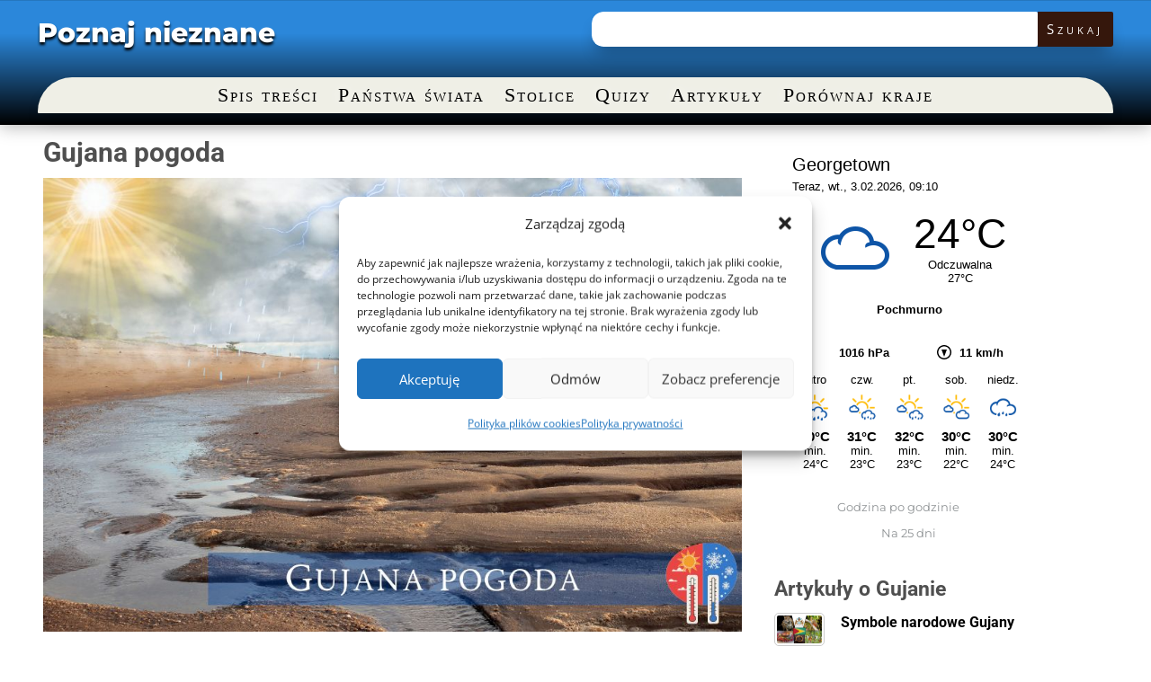

--- FILE ---
content_type: text/html; charset=utf-8
request_url: https://www.google.com/recaptcha/api2/aframe
body_size: 268
content:
<!DOCTYPE HTML><html><head><meta http-equiv="content-type" content="text/html; charset=UTF-8"></head><body><script nonce="iFShVDA-N71eSMEx-5RDcQ">/** Anti-fraud and anti-abuse applications only. See google.com/recaptcha */ try{var clients={'sodar':'https://pagead2.googlesyndication.com/pagead/sodar?'};window.addEventListener("message",function(a){try{if(a.source===window.parent){var b=JSON.parse(a.data);var c=clients[b['id']];if(c){var d=document.createElement('img');d.src=c+b['params']+'&rc='+(localStorage.getItem("rc::a")?sessionStorage.getItem("rc::b"):"");window.document.body.appendChild(d);sessionStorage.setItem("rc::e",parseInt(sessionStorage.getItem("rc::e")||0)+1);localStorage.setItem("rc::h",'1770109843418');}}}catch(b){}});window.parent.postMessage("_grecaptcha_ready", "*");}catch(b){}</script></body></html>

--- FILE ---
content_type: text/css
request_url: https://poznajnieznane.pl/wp-content/et-cache/30645/et-core-unified-30645.min.css?ver=1769670094
body_size: 639
content:
.naglowek{text-align:center;background-color:#003399;border-radius:10px;padding-top:10px;margin-bottom:20px;font-size:22px;color:white}.tytul{font-size:20px}.pytanie{font-size:22px;padding:20px;line-height:1.8}.wp-caption{border:0px solid #ddd;text-align:center;background-color:white;margin-bottom:10px;max-width:96%;padding:8px}.flag-img{float:right;margin:0 0 10px 10px;width:200px}.facts-list,.facts-list ol,ol.facts-list{list-style:none!important;padding-left:0;counter-reset:fact}.facts-wrapper{counter-reset:fact}.facts-wrapper .facts-list,.facts-wrapper ol{counter-reset:none!important}.facts-list li{counter-increment:fact;margin-bottom:1.5rem;padding-left:3.2rem;position:relative}.facts-list li::before{content:counter(fact) ".";position:absolute;left:0;top:0;font-size:1.4rem;font-weight:700;color:#333}.fact-source{display:block;width:100%;text-align:center;margin-top:2rem;margin-bottom:0.2rem;font-size:0.8rem;color:#555;font-weight:500;font-style:normal;text-transform:uppercase;letter-spacing:1px}.fact-source+a{display:block;width:100%;text-align:right;font-weight:700;text-decoration:none;color:#2ea3f2;font-size:1rem;transition:all 0.3s ease}.fact-source+a::after{content:" \2192";display:inline-block;margin-left:8px;font-weight:bold;transition:transform 0.2s ease}.fact-source+a:hover{color:#1a7ab8}.fact-source+a:hover::after{transform:translateX(5px)}@media (max-width:600px){.flag-img{float:none;display:block;margin:15px auto 0 auto;width:100%;max-width:200px}}.facts-list li figure{margin:1.5rem 0;display:block;width:100%}.facts-list li figure img{display:block;max-width:500px;width:100%;height:auto;margin:0 auto;border-radius:12px;box-shadow:0 4px 12px rgba(0,0,0,0.1)}.facts-list li figure figcaption{text-align:center;font-size:0.85em;color:#666;margin-top:8px;font-style:italic;line-height:1.4}

--- FILE ---
content_type: text/css
request_url: https://poznajnieznane.pl/wp-content/et-cache/30645/et-core-unified-tb-90214-tb-88689-deferred-30645.min.css?ver=1769670094
body_size: 1912
content:
div.et_pb_section.et_pb_section_0_tb_footer{background-image:linear-gradient(180deg,#afa400 0%,#000000 100%)!important}.et_pb_section_0_tb_footer>.et_pb_row,body #page-container .et-db #et-boc .et-l .et_pb_section_0_tb_footer>.et_pb_row,body.et_pb_pagebuilder_layout.single #page-container #et-boc .et-l .et_pb_section_0_tb_footer>.et_pb_row,body.et_pb_pagebuilder_layout.single.et_full_width_page #page-container #et-boc .et-l .et_pb_section_0_tb_footer>.et_pb_row,body.et_pb_pagebuilder_layout.single.et_full_width_portfolio_page #page-container #et-boc .et-l .et_pb_section_0_tb_footer>.et_pb_row{max-width:1400px}.et_pb_section_0_tb_footer.et_pb_section{background-color:#474747!important}.et_pb_text_1_tb_footer.et_pb_text{color:#000000!important}.et_pb_text_1_tb_footer{line-height:1.6em;font-family:'Montserrat',Helvetica,Arial,Lucida,sans-serif;line-height:1.6em;background-color:rgba(0,0,0,0);padding-top:0px!important;padding-right:0px!important;padding-bottom:0px!important;padding-left:0px!important}.et_pb_text_1_tb_footer h2,.et_pb_text_2_tb_footer h2,.et_pb_text_3_tb_footer h2,.et_pb_text_4_tb_footer h2,.et_pb_text_5_tb_footer h2,.et_pb_text_6_tb_footer h2{line-height:1.4em}.et_pb_number_counter_0_tb_footer.et_pb_number_counter h3,.et_pb_number_counter_0_tb_footer.et_pb_number_counter h1.title,.et_pb_number_counter_0_tb_footer.et_pb_number_counter h2.title,.et_pb_number_counter_0_tb_footer.et_pb_number_counter h4.title,.et_pb_number_counter_0_tb_footer.et_pb_number_counter h5.title,.et_pb_number_counter_0_tb_footer.et_pb_number_counter h6.title,.et_pb_number_counter_1_tb_footer.et_pb_number_counter h3,.et_pb_number_counter_1_tb_footer.et_pb_number_counter h1.title,.et_pb_number_counter_1_tb_footer.et_pb_number_counter h2.title,.et_pb_number_counter_1_tb_footer.et_pb_number_counter h4.title,.et_pb_number_counter_1_tb_footer.et_pb_number_counter h5.title,.et_pb_number_counter_1_tb_footer.et_pb_number_counter h6.title,.et_pb_number_counter_2_tb_footer.et_pb_number_counter h3,.et_pb_number_counter_2_tb_footer.et_pb_number_counter h1.title,.et_pb_number_counter_2_tb_footer.et_pb_number_counter h2.title,.et_pb_number_counter_2_tb_footer.et_pb_number_counter h4.title,.et_pb_number_counter_2_tb_footer.et_pb_number_counter h5.title,.et_pb_number_counter_2_tb_footer.et_pb_number_counter h6.title,.et_pb_number_counter_3_tb_footer.et_pb_number_counter h3,.et_pb_number_counter_3_tb_footer.et_pb_number_counter h1.title,.et_pb_number_counter_3_tb_footer.et_pb_number_counter h2.title,.et_pb_number_counter_3_tb_footer.et_pb_number_counter h4.title,.et_pb_number_counter_3_tb_footer.et_pb_number_counter h5.title,.et_pb_number_counter_3_tb_footer.et_pb_number_counter h6.title{font-weight:700;font-variant:small-caps;font-size:18px;color:#FFF347!important}.et_pb_number_counter_0_tb_footer.et_pb_number_counter .percent p,.et_pb_number_counter_1_tb_footer.et_pb_number_counter .percent p,.et_pb_number_counter_2_tb_footer.et_pb_number_counter .percent p,.et_pb_number_counter_3_tb_footer.et_pb_number_counter .percent p{font-weight:700;font-size:24px;color:#FFFFFF!important;letter-spacing:5px;line-height:100px;text-align:center;text-shadow:0em 0.1em 0.1em rgba(0,0,0,0.4)}.et_pb_number_counter_0_tb_footer,.et_pb_number_counter_1_tb_footer,.et_pb_number_counter_2_tb_footer,.et_pb_number_counter_3_tb_footer{box-shadow:10px 12px 18px -6px rgba(0,0,0,0.3)}.et_pb_text_2_tb_footer.et_pb_text,.et_pb_text_3_tb_footer.et_pb_text,.et_pb_text_4_tb_footer.et_pb_text{color:#FFF347!important}.et_pb_text_2_tb_footer,.et_pb_text_3_tb_footer,.et_pb_text_4_tb_footer{line-height:1.6em;font-variant:small-caps;font-size:16px;line-height:1.6em;background-color:rgba(0,0,0,0);padding-top:0px!important;padding-right:0px!important;padding-bottom:0px!important;padding-left:0px!important;margin-bottom:0px!important}.et_pb_text_2_tb_footer h3,.et_pb_text_3_tb_footer h3,.et_pb_text_4_tb_footer h3{font-weight:700;text-transform:uppercase;font-size:18px;color:#FFF347!important}.et_pb_button_0_tb_footer_wrapper .et_pb_button_0_tb_footer,.et_pb_button_0_tb_footer_wrapper .et_pb_button_0_tb_footer:hover,.et_pb_button_1_tb_footer_wrapper .et_pb_button_1_tb_footer,.et_pb_button_1_tb_footer_wrapper .et_pb_button_1_tb_footer:hover,.et_pb_button_2_tb_footer_wrapper .et_pb_button_2_tb_footer,.et_pb_button_2_tb_footer_wrapper .et_pb_button_2_tb_footer:hover,.et_pb_button_3_tb_footer_wrapper .et_pb_button_3_tb_footer,.et_pb_button_3_tb_footer_wrapper .et_pb_button_3_tb_footer:hover,.et_pb_button_4_tb_footer_wrapper .et_pb_button_4_tb_footer,.et_pb_button_4_tb_footer_wrapper .et_pb_button_4_tb_footer:hover,.et_pb_button_5_tb_footer_wrapper .et_pb_button_5_tb_footer,.et_pb_button_5_tb_footer_wrapper .et_pb_button_5_tb_footer:hover,.et_pb_button_6_tb_footer_wrapper .et_pb_button_6_tb_footer,.et_pb_button_6_tb_footer_wrapper .et_pb_button_6_tb_footer:hover,.et_pb_button_7_tb_footer_wrapper .et_pb_button_7_tb_footer,.et_pb_button_7_tb_footer_wrapper .et_pb_button_7_tb_footer:hover,.et_pb_button_8_tb_footer_wrapper .et_pb_button_8_tb_footer,.et_pb_button_8_tb_footer_wrapper .et_pb_button_8_tb_footer:hover,.et_pb_button_9_tb_footer_wrapper .et_pb_button_9_tb_footer,.et_pb_button_9_tb_footer_wrapper .et_pb_button_9_tb_footer:hover,.et_pb_button_10_tb_footer_wrapper .et_pb_button_10_tb_footer,.et_pb_button_10_tb_footer_wrapper .et_pb_button_10_tb_footer:hover,.et_pb_button_11_tb_footer_wrapper .et_pb_button_11_tb_footer,.et_pb_button_11_tb_footer_wrapper .et_pb_button_11_tb_footer:hover,.et_pb_button_14_tb_footer_wrapper .et_pb_button_14_tb_footer,.et_pb_button_14_tb_footer_wrapper .et_pb_button_14_tb_footer:hover{padding-top:1px!important;padding-right:5px!important;padding-bottom:1px!important;padding-left:10px!important}.et_pb_button_0_tb_footer_wrapper,.et_pb_button_1_tb_footer_wrapper,.et_pb_button_2_tb_footer_wrapper,.et_pb_button_3_tb_footer_wrapper,.et_pb_button_4_tb_footer_wrapper,.et_pb_button_5_tb_footer_wrapper,.et_pb_button_6_tb_footer_wrapper,.et_pb_button_7_tb_footer_wrapper,.et_pb_button_8_tb_footer_wrapper,.et_pb_button_9_tb_footer_wrapper,.et_pb_button_14_tb_footer_wrapper{margin-bottom:0px!important}body #page-container .et_pb_section .et_pb_button_0_tb_footer,body #page-container .et_pb_section .et_pb_button_1_tb_footer,body #page-container .et_pb_section .et_pb_button_2_tb_footer,body #page-container .et_pb_section .et_pb_button_3_tb_footer,body #page-container .et_pb_section .et_pb_button_4_tb_footer,body #page-container .et_pb_section .et_pb_button_5_tb_footer,body #page-container .et_pb_section .et_pb_button_6_tb_footer,body #page-container .et_pb_section .et_pb_button_7_tb_footer,body #page-container .et_pb_section .et_pb_button_8_tb_footer,body #page-container .et_pb_section .et_pb_button_9_tb_footer,body #page-container .et_pb_section .et_pb_button_10_tb_footer,body #page-container .et_pb_section .et_pb_button_11_tb_footer,body #page-container .et_pb_section .et_pb_button_12_tb_footer,body #page-container .et_pb_section .et_pb_button_13_tb_footer,body #page-container .et_pb_section .et_pb_button_14_tb_footer{color:#FFFFFF!important;border-width:0px!important;letter-spacing:1px;font-size:14px;font-family:'Roboto',Helvetica,Arial,Lucida,sans-serif!important}body #page-container .et_pb_section .et_pb_button_0_tb_footer:hover,body #page-container .et_pb_section .et_pb_button_1_tb_footer:hover,body #page-container .et_pb_section .et_pb_button_2_tb_footer:hover,body #page-container .et_pb_section .et_pb_button_3_tb_footer:hover,body #page-container .et_pb_section .et_pb_button_4_tb_footer:hover,body #page-container .et_pb_section .et_pb_button_5_tb_footer:hover,body #page-container .et_pb_section .et_pb_button_6_tb_footer:hover,body #page-container .et_pb_section .et_pb_button_7_tb_footer:hover,body #page-container .et_pb_section .et_pb_button_8_tb_footer:hover,body #page-container .et_pb_section .et_pb_button_9_tb_footer:hover,body #page-container .et_pb_section .et_pb_button_10_tb_footer:hover,body #page-container .et_pb_section .et_pb_button_11_tb_footer:hover,body #page-container .et_pb_section .et_pb_button_12_tb_footer:hover,body #page-container .et_pb_section .et_pb_button_13_tb_footer:hover,body #page-container .et_pb_section .et_pb_button_14_tb_footer:hover{color:#88C4DD!important}body #page-container .et_pb_section .et_pb_button_0_tb_footer:after,body #page-container .et_pb_section .et_pb_button_1_tb_footer:after,body #page-container .et_pb_section .et_pb_button_2_tb_footer:after,body #page-container .et_pb_section .et_pb_button_3_tb_footer:after,body #page-container .et_pb_section .et_pb_button_4_tb_footer:after,body #page-container .et_pb_section .et_pb_button_5_tb_footer:after,body #page-container .et_pb_section .et_pb_button_6_tb_footer:after,body #page-container .et_pb_section .et_pb_button_7_tb_footer:after,body #page-container .et_pb_section .et_pb_button_8_tb_footer:after,body #page-container .et_pb_section .et_pb_button_9_tb_footer:after,body #page-container .et_pb_section .et_pb_button_10_tb_footer:after,body #page-container .et_pb_section .et_pb_button_11_tb_footer:after,body #page-container .et_pb_section .et_pb_button_12_tb_footer:after,body #page-container .et_pb_section .et_pb_button_13_tb_footer:after,body #page-container .et_pb_section .et_pb_button_14_tb_footer:after{display:none}body #page-container .et_pb_section .et_pb_button_0_tb_footer:before,body #page-container .et_pb_section .et_pb_button_1_tb_footer:before,body #page-container .et_pb_section .et_pb_button_2_tb_footer:before,body #page-container .et_pb_section .et_pb_button_3_tb_footer:before,body #page-container .et_pb_section .et_pb_button_4_tb_footer:before,body #page-container .et_pb_section .et_pb_button_5_tb_footer:before,body #page-container .et_pb_section .et_pb_button_6_tb_footer:before,body #page-container .et_pb_section .et_pb_button_7_tb_footer:before,body #page-container .et_pb_section .et_pb_button_8_tb_footer:before,body #page-container .et_pb_section .et_pb_button_9_tb_footer:before,body #page-container .et_pb_section .et_pb_button_10_tb_footer:before,body #page-container .et_pb_section .et_pb_button_11_tb_footer:before,body #page-container .et_pb_section .et_pb_button_12_tb_footer:before,body #page-container .et_pb_section .et_pb_button_13_tb_footer:before,body #page-container .et_pb_section .et_pb_button_14_tb_footer:before{content:attr(data-icon);font-family:ETmodules!important;font-weight:400!important;color:#FFFFFF;line-height:inherit;font-size:inherit!important;opacity:1;margin-left:-1.3em;right:auto;display:inline-block;font-family:ETmodules!important;font-weight:400!important}body #page-container .et_pb_section .et_pb_button_0_tb_footer:hover:before,body #page-container .et_pb_section .et_pb_button_1_tb_footer:hover:before,body #page-container .et_pb_section .et_pb_button_2_tb_footer:hover:before,body #page-container .et_pb_section .et_pb_button_3_tb_footer:hover:before,body #page-container .et_pb_section .et_pb_button_4_tb_footer:hover:before,body #page-container .et_pb_section .et_pb_button_5_tb_footer:hover:before,body #page-container .et_pb_section .et_pb_button_6_tb_footer:hover:before,body #page-container .et_pb_section .et_pb_button_7_tb_footer:hover:before,body #page-container .et_pb_section .et_pb_button_8_tb_footer:hover:before,body #page-container .et_pb_section .et_pb_button_9_tb_footer:hover:before,body #page-container .et_pb_section .et_pb_button_10_tb_footer:hover:before,body #page-container .et_pb_section .et_pb_button_11_tb_footer:hover:before,body #page-container .et_pb_section .et_pb_button_12_tb_footer:hover:before,body #page-container .et_pb_section .et_pb_button_13_tb_footer:hover:before,body #page-container .et_pb_section .et_pb_button_14_tb_footer:hover:before{margin-left:.3em;right:auto;margin-left:-1.3em}.et_pb_button_0_tb_footer,.et_pb_button_1_tb_footer,.et_pb_button_2_tb_footer,.et_pb_button_3_tb_footer,.et_pb_button_4_tb_footer,.et_pb_button_5_tb_footer,.et_pb_button_6_tb_footer,.et_pb_button_7_tb_footer,.et_pb_button_8_tb_footer,.et_pb_button_9_tb_footer,.et_pb_button_10_tb_footer,.et_pb_button_11_tb_footer,.et_pb_button_12_tb_footer,.et_pb_button_13_tb_footer,.et_pb_button_14_tb_footer{box-shadow:0px 12px 18px -6px rgba(0,0,0,0.3);transition:color 300ms ease 0ms}.et_pb_button_0_tb_footer,.et_pb_button_0_tb_footer:after,.et_pb_button_1_tb_footer,.et_pb_button_1_tb_footer:after,.et_pb_button_2_tb_footer,.et_pb_button_2_tb_footer:after,.et_pb_button_3_tb_footer,.et_pb_button_3_tb_footer:after,.et_pb_button_4_tb_footer,.et_pb_button_4_tb_footer:after,.et_pb_button_5_tb_footer,.et_pb_button_5_tb_footer:after,.et_pb_button_6_tb_footer,.et_pb_button_6_tb_footer:after,.et_pb_button_7_tb_footer,.et_pb_button_7_tb_footer:after,.et_pb_button_8_tb_footer,.et_pb_button_8_tb_footer:after,.et_pb_button_9_tb_footer,.et_pb_button_9_tb_footer:after,.et_pb_button_10_tb_footer,.et_pb_button_10_tb_footer:after,.et_pb_button_11_tb_footer,.et_pb_button_11_tb_footer:after,.et_pb_button_12_tb_footer,.et_pb_button_12_tb_footer:after,.et_pb_button_13_tb_footer,.et_pb_button_13_tb_footer:after,.et_pb_button_14_tb_footer,.et_pb_button_14_tb_footer:after{transition:all 300ms ease 0ms}.et_pb_button_10_tb_footer_wrapper{margin-right:-25px!important;margin-bottom:0px!important}.et_pb_button_11_tb_footer_wrapper{margin-right:-18px!important;margin-bottom:0px!important}.et_pb_button_12_tb_footer_wrapper .et_pb_button_12_tb_footer,.et_pb_button_12_tb_footer_wrapper .et_pb_button_12_tb_footer:hover,.et_pb_button_13_tb_footer_wrapper .et_pb_button_13_tb_footer,.et_pb_button_13_tb_footer_wrapper .et_pb_button_13_tb_footer:hover{padding-top:1px!important;padding-right:0px!important;padding-bottom:1px!important;padding-left:10px!important}.et_pb_button_12_tb_footer_wrapper{margin-right:-82px!important;margin-bottom:0px!important}.et_pb_button_13_tb_footer_wrapper{margin-right:-77px!important;margin-bottom:0px!important}.et_pb_section_1_tb_footer.et_pb_section{background-color:#000000!important}.et_pb_row_0_tb_footer.et_pb_row{padding-right:10px!important;padding-left:10px!important;padding-right:10px;padding-left:10px}.et_pb_row_0_tb_footer,body #page-container .et-db #et-boc .et-l .et_pb_row_0_tb_footer.et_pb_row,body.et_pb_pagebuilder_layout.single #page-container #et-boc .et-l .et_pb_row_0_tb_footer.et_pb_row,body.et_pb_pagebuilder_layout.single.et_full_width_page #page-container #et-boc .et-l .et_pb_row_0_tb_footer.et_pb_row{width:95%}.et_pb_text_5_tb_footer.et_pb_text,.et_pb_text_6_tb_footer.et_pb_text{color:#D6D6D6!important}.et_pb_text_5_tb_footer,.et_pb_text_6_tb_footer{line-height:1.6em;font-family:'Montserrat',Helvetica,Arial,Lucida,sans-serif;font-size:15px;line-height:1.6em;background-color:rgba(0,0,0,0);padding-top:0px!important;padding-right:0px!important;padding-bottom:0px!important;padding-left:0px!important;margin-top:-10px!important;margin-bottom:-10px!important}@media only screen and (max-width:980px){body #page-container .et_pb_section .et_pb_button_0_tb_footer:before,body #page-container .et_pb_section .et_pb_button_1_tb_footer:before,body #page-container .et_pb_section .et_pb_button_2_tb_footer:before,body #page-container .et_pb_section .et_pb_button_3_tb_footer:before,body #page-container .et_pb_section .et_pb_button_4_tb_footer:before,body #page-container .et_pb_section .et_pb_button_5_tb_footer:before,body #page-container .et_pb_section .et_pb_button_6_tb_footer:before,body #page-container .et_pb_section .et_pb_button_7_tb_footer:before,body #page-container .et_pb_section .et_pb_button_8_tb_footer:before,body #page-container .et_pb_section .et_pb_button_9_tb_footer:before,body #page-container .et_pb_section .et_pb_button_10_tb_footer:before,body #page-container .et_pb_section .et_pb_button_11_tb_footer:before,body #page-container .et_pb_section .et_pb_button_12_tb_footer:before,body #page-container .et_pb_section .et_pb_button_13_tb_footer:before,body #page-container .et_pb_section .et_pb_button_14_tb_footer:before{line-height:inherit;font-size:inherit!important;margin-left:-1.3em;right:auto;display:inline-block;opacity:1;content:attr(data-icon);font-family:ETmodules!important;font-weight:400!important}body #page-container .et_pb_section .et_pb_button_0_tb_footer:after,body #page-container .et_pb_section .et_pb_button_1_tb_footer:after,body #page-container .et_pb_section .et_pb_button_2_tb_footer:after,body #page-container .et_pb_section .et_pb_button_3_tb_footer:after,body #page-container .et_pb_section .et_pb_button_4_tb_footer:after,body #page-container .et_pb_section .et_pb_button_5_tb_footer:after,body #page-container .et_pb_section .et_pb_button_6_tb_footer:after,body #page-container .et_pb_section .et_pb_button_7_tb_footer:after,body #page-container .et_pb_section .et_pb_button_8_tb_footer:after,body #page-container .et_pb_section .et_pb_button_9_tb_footer:after,body #page-container .et_pb_section .et_pb_button_10_tb_footer:after,body #page-container .et_pb_section .et_pb_button_11_tb_footer:after,body #page-container .et_pb_section .et_pb_button_12_tb_footer:after,body #page-container .et_pb_section .et_pb_button_13_tb_footer:after,body #page-container .et_pb_section .et_pb_button_14_tb_footer:after{display:none}body #page-container .et_pb_section .et_pb_button_0_tb_footer:hover:before,body #page-container .et_pb_section .et_pb_button_1_tb_footer:hover:before,body #page-container .et_pb_section .et_pb_button_2_tb_footer:hover:before,body #page-container .et_pb_section .et_pb_button_3_tb_footer:hover:before,body #page-container .et_pb_section .et_pb_button_4_tb_footer:hover:before,body #page-container .et_pb_section .et_pb_button_5_tb_footer:hover:before,body #page-container .et_pb_section .et_pb_button_6_tb_footer:hover:before,body #page-container .et_pb_section .et_pb_button_7_tb_footer:hover:before,body #page-container .et_pb_section .et_pb_button_8_tb_footer:hover:before,body #page-container .et_pb_section .et_pb_button_9_tb_footer:hover:before,body #page-container .et_pb_section .et_pb_button_10_tb_footer:hover:before,body #page-container .et_pb_section .et_pb_button_11_tb_footer:hover:before,body #page-container .et_pb_section .et_pb_button_12_tb_footer:hover:before,body #page-container .et_pb_section .et_pb_button_13_tb_footer:hover:before,body #page-container .et_pb_section .et_pb_button_14_tb_footer:hover:before{margin-left:.3em;right:auto;margin-left:-1.3em}}@media only screen and (max-width:767px){body #page-container .et_pb_section .et_pb_button_0_tb_footer:before,body #page-container .et_pb_section .et_pb_button_1_tb_footer:before,body #page-container .et_pb_section .et_pb_button_2_tb_footer:before,body #page-container .et_pb_section .et_pb_button_3_tb_footer:before,body #page-container .et_pb_section .et_pb_button_4_tb_footer:before,body #page-container .et_pb_section .et_pb_button_5_tb_footer:before,body #page-container .et_pb_section .et_pb_button_6_tb_footer:before,body #page-container .et_pb_section .et_pb_button_7_tb_footer:before,body #page-container .et_pb_section .et_pb_button_8_tb_footer:before,body #page-container .et_pb_section .et_pb_button_9_tb_footer:before,body #page-container .et_pb_section .et_pb_button_10_tb_footer:before,body #page-container .et_pb_section .et_pb_button_11_tb_footer:before,body #page-container .et_pb_section .et_pb_button_12_tb_footer:before,body #page-container .et_pb_section .et_pb_button_13_tb_footer:before,body #page-container .et_pb_section .et_pb_button_14_tb_footer:before{line-height:inherit;font-size:inherit!important;margin-left:-1.3em;right:auto;display:inline-block;opacity:1;content:attr(data-icon);font-family:ETmodules!important;font-weight:400!important}body #page-container .et_pb_section .et_pb_button_0_tb_footer:after,body #page-container .et_pb_section .et_pb_button_1_tb_footer:after,body #page-container .et_pb_section .et_pb_button_2_tb_footer:after,body #page-container .et_pb_section .et_pb_button_3_tb_footer:after,body #page-container .et_pb_section .et_pb_button_4_tb_footer:after,body #page-container .et_pb_section .et_pb_button_5_tb_footer:after,body #page-container .et_pb_section .et_pb_button_6_tb_footer:after,body #page-container .et_pb_section .et_pb_button_7_tb_footer:after,body #page-container .et_pb_section .et_pb_button_8_tb_footer:after,body #page-container .et_pb_section .et_pb_button_9_tb_footer:after,body #page-container .et_pb_section .et_pb_button_10_tb_footer:after,body #page-container .et_pb_section .et_pb_button_11_tb_footer:after,body #page-container .et_pb_section .et_pb_button_12_tb_footer:after,body #page-container .et_pb_section .et_pb_button_13_tb_footer:after,body #page-container .et_pb_section .et_pb_button_14_tb_footer:after{display:none}body #page-container .et_pb_section .et_pb_button_0_tb_footer:hover:before,body #page-container .et_pb_section .et_pb_button_1_tb_footer:hover:before,body #page-container .et_pb_section .et_pb_button_2_tb_footer:hover:before,body #page-container .et_pb_section .et_pb_button_3_tb_footer:hover:before,body #page-container .et_pb_section .et_pb_button_4_tb_footer:hover:before,body #page-container .et_pb_section .et_pb_button_5_tb_footer:hover:before,body #page-container .et_pb_section .et_pb_button_6_tb_footer:hover:before,body #page-container .et_pb_section .et_pb_button_7_tb_footer:hover:before,body #page-container .et_pb_section .et_pb_button_8_tb_footer:hover:before,body #page-container .et_pb_section .et_pb_button_9_tb_footer:hover:before,body #page-container .et_pb_section .et_pb_button_10_tb_footer:hover:before,body #page-container .et_pb_section .et_pb_button_11_tb_footer:hover:before,body #page-container .et_pb_section .et_pb_button_12_tb_footer:hover:before,body #page-container .et_pb_section .et_pb_button_13_tb_footer:hover:before,body #page-container .et_pb_section .et_pb_button_14_tb_footer:hover:before{margin-left:.3em;right:auto;margin-left:-1.3em}}.et_pb_section_0.et_pb_section{padding-top:0px}.et_pb_row_0.et_pb_row{padding-right:10px!important;padding-left:10px!important;padding-right:10px;padding-left:10px}.et_pb_text_0.et_pb_text,.et_pb_text_1.et_pb_text,.et_pb_text_2.et_pb_text{color:#000000!important}.et_pb_text_0,.et_pb_text_2{line-height:1.6em;font-family:'Montserrat',Helvetica,Arial,Lucida,sans-serif;line-height:1.6em;background-color:rgba(0,0,0,0);padding-top:0px!important;padding-right:0px!important;padding-bottom:0px!important;padding-left:0px!important}.et_pb_text_0 h2,.et_pb_text_1 h2,.et_pb_text_2 h2{line-height:1.4em}.et_pb_text_1{line-height:2em;font-family:'Montserrat',Helvetica,Arial,Lucida,sans-serif;font-size:16px;line-height:2em;background-color:rgba(0,0,0,0);padding-top:0px!important;padding-right:0px!important;padding-bottom:0px!important;padding-left:0px!important}.et_pb_text_4.et_pb_text,.et_pb_text_4.et_pb_text a{color:#000000!important;color:#000000!important}.et_pb_text_4{line-height:1.6em;font-family:'Montserrat',Helvetica,Arial,Lucida,sans-serif;line-height:1.6em;padding-top:0px!important;padding-right:0px!important;padding-bottom:0px!important;padding-left:0px!important;line-height:1.6em;font-family:'Montserrat',Helvetica,Arial,Lucida,sans-serif;line-height:1.6em;padding-top:0px!important;padding-right:0px!important;padding-bottom:0px!important;padding-left:0px!important}.et_pb_text_4 a{font-weight:600;font-weight:600}.et_pb_text_4 h2{line-height:1.4em;line-height:1.4em}.et_pb_section_1.et_pb_section{padding-top:30px;padding-bottom:50px;background-color:#0b3abc!important}@media only screen and (min-width:981px){.et_pb_row_0,body #page-container .et-db #et-boc .et-l .et_pb_row_0.et_pb_row,body.et_pb_pagebuilder_layout.single #page-container #et-boc .et-l .et_pb_row_0.et_pb_row,body.et_pb_pagebuilder_layout.single.et_full_width_page #page-container #et-boc .et-l .et_pb_row_0.et_pb_row{width:94%;max-width:94%}}@media only screen and (max-width:980px){.et_pb_row_0,body #page-container .et-db #et-boc .et-l .et_pb_row_0.et_pb_row,body.et_pb_pagebuilder_layout.single #page-container #et-boc .et-l .et_pb_row_0.et_pb_row,body.et_pb_pagebuilder_layout.single.et_full_width_page #page-container #et-boc .et-l .et_pb_row_0.et_pb_row{width:80%;max-width:80%}}

--- FILE ---
content_type: application/javascript
request_url: https://widgets.interia.pl/j/weather/widget-base-a59e05230eaa710ee7bcc99d12f13a5e.js
body_size: 1588
content:
if(window.NodeList&&!NodeList.prototype.forEach){NodeList.prototype.forEach=Array.prototype.forEach}window.addEventListener("DOMContentLoaded",function(){var p={_data:{},_callback:{},_defineProperty:function(s,r,t,u){this._data[s]=r;this._callback[s]=u;this._callback[s](s,r);Object.defineProperty(this,s,{get:function(){return this._data[s]},set:function(v){if(this._data[s]!==v&&t.test(v)){this._data[s]=v;this._callback[s](s,v)}}})},_mainContainer:document.getElementById("widget"),};function g(){var v=",";var u=window.location.hash.substring(1);var t=u.split(v);var w={};for(var s=0,r=t.length;s<r;s=s+2){w[t[s]]=t[s+1]}return w}function d(){var r=g();var s=Object.getOwnPropertyNames(r);s.forEach(function(t){try{p[t]=r[t]}catch(u){console.log('Weather Widget || Błąd aktualizacji klucza "'+t+'"!')}});i()}function j(s,v){var u="[data-icon-type]";var t=p._mainContainer.querySelectorAll(u);var r="data-icon-type-";t.forEach(function(x){var w=x.getAttribute(r+v);if(w!==""){x.setAttribute("src",w)}})}function q(){document.body.style.backgroundColor="#"+p.bgColor;document.body.style.color="#"+p.textColor;document.body.style.fill="#"+p.textColor}function l(s,w){var v="[data-forecast]";var t=p._mainContainer.querySelector(v);if(t!==null){var r="widget-forecast";var u=["widget-hidden",r+"-5day",r+"-2day",];t.setAttribute("class",[r,u[w]].join(" "))}a();h()}function c(s,u){var r="widget";var t="widget-width-";p._mainContainer.setAttribute("class",[r,t+u].join(" "));a()}function f(r,v){var u="[data-pressure]";var s=p._mainContainer.querySelector(u);var t="widget-hidden";var w=!parseInt(v);if(s!==null){s.classList.toggle(t,w)}}function b(r,v){var u="[data-feeltemp]";var s=p._mainContainer.querySelector(u);var t="widget-hidden";var w=!parseInt(v);if(s!==null){s.classList.toggle(t,w)}}function o(r,v){var u="[data-wind]";var s=p._mainContainer.querySelector(u);var t="widget-hidden";var w=!parseInt(v);if(s!==null){s.classList.toggle(t,w)}}function k(r,v){var u="[data-phrase]";var s=p._mainContainer.querySelector(u);var t="widget-hidden";var w=!parseInt(v);if(s!==null){s.classList.toggle(t,w)}}function n(r,s){var t="[data-ref]";var w=p._mainContainer.querySelector(t);var u="data-href";if(w!==null){var x=w.getAttribute(u);var y="widget_pogoda";var v="widget_pogoda";var z="#utm_source="+s+"&utm_medium="+y+"&utm_campaign="+v;w.setAttribute("href",x+encodeURIComponent(z))}}function e(r,s){var u="data-beach-style";var t=document.head.querySelector("link["+u+"]");if(s==="1"&&t===null){t=document.createElement("link");t.setAttribute("href","https://fonts.googleapis.com/css?family=Open+Sans:400,600,700,800&display=swap&subset=latin-ext");t.setAttribute("rel","stylesheet");t.setAttribute(u,"1");document.head.appendChild(t)}p._mainContainer.setAttribute(u,s)}function h(s){s=s||p.forecast;var t="[data-forecast-item]";var r=p._mainContainer.querySelectorAll(t);switch(s){case"2":r.forEach(function(w){var v=["0","1"];var u=w.getAttribute("data-forecast-item");w.classList.toggle("widget-hidden",v.indexOf(u)===-1)});break;case"1":r.forEach(function(u){u.classList.remove("widget-hidden")});break;default:break}}function a(){var s="[data-forecast-label]";var r=p._mainContainer.querySelectorAll(s);r.forEach(function(t){if(p.width==="300"&&p.forecast==="1"){t.innerText=t.getAttribute("data-forecast-label-short")}else{t.innerText=t.getAttribute("data-forecast-label-long")}})}function m(){try{var u={weekday:"short",day:"numeric",month:"numeric",year:"numeric",hour:"numeric",minute:"numeric"};var v={POLISH:"pl-PL",INTERNATIONAL:"en-US"};var r=new Date();var s="[data-date-update]";var t="data-date-lang";var y=p._mainContainer.querySelector(s);if(y!==null){var x=y.getAttribute(t);y.innerText=r.toLocaleDateString(v[x]||"pl-PL",u);setTimeout(m,60000-(r.getSeconds()*1000))}}catch(w){console.log("Weather Widget || Nie można zainicjować aktualizacji czasu...")}}function i(){var r=p._mainContainer.offsetHeight;window.parent.postMessage("heightIframe,"+r.toString(),"*")}p._defineProperty("iconType","1",/[12]/,j);p._defineProperty("bgColor","",/^([A-F0-9]{6})$/i,q);p._defineProperty("textColor","",/^([A-F0-9]{6})$/i,q);p._defineProperty("linkColor","",/^([A-F0-9]{6})$/i,q);p._defineProperty("width","300",/(150|300)/,c);p._defineProperty("forecast","0",/[012]/,l);p._defineProperty("pressure","0",/[01]/,f);p._defineProperty("wind","0",/[01]/,o);p._defineProperty("feeltemp","0",/[01]/,b);p._defineProperty("phrase","0",/[01]/,k);p._defineProperty("beach","0",/[01]/,e);p._defineProperty("ref","",/.+/,n);window.addEventListener("load",d);window.addEventListener("hashchange",d);m()});